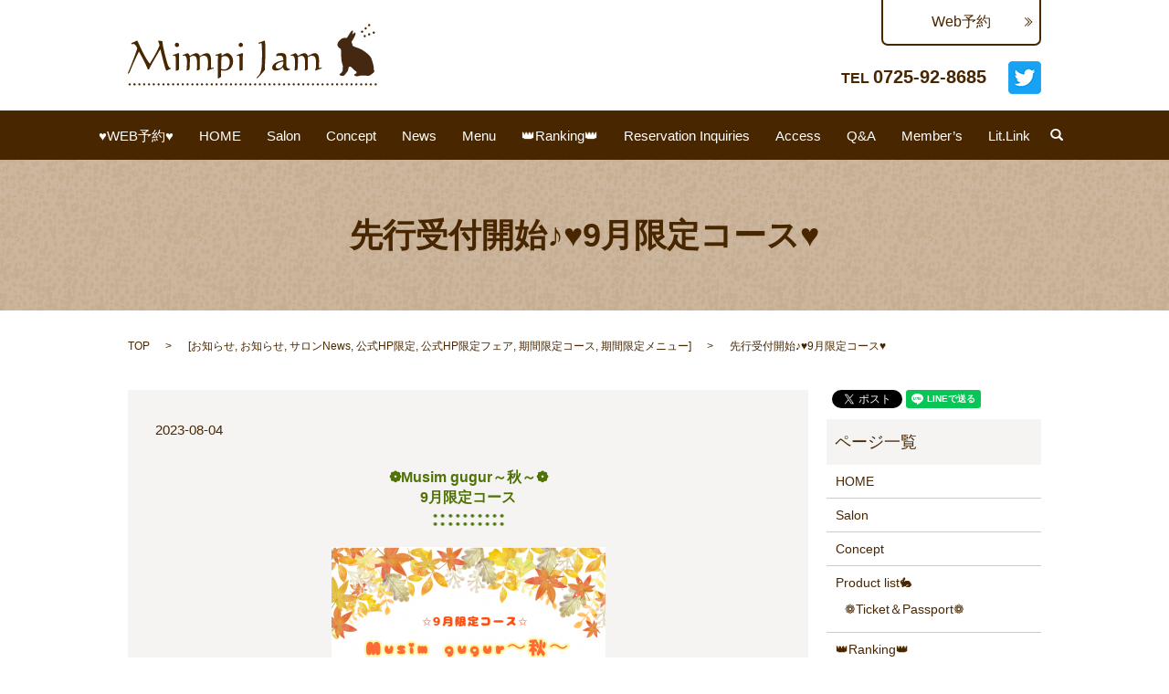

--- FILE ---
content_type: text/html; charset=UTF-8
request_url: https://www.mimpijam.com/news/1760
body_size: 6287
content:

<!DOCTYPE HTML>
<html lang="ja" prefix="og: http://ogp.me/ns#">
<head>
  <meta charset="utf-8">
  <meta http-equiv="X-UA-Compatible" content="IE=edge,chrome=1">
  <meta name="viewport" content="width=device-width, initial-scale=1">
  <title>先行受付開始♪♥9月限定コース♥</title>
  
<!-- All in One SEO Pack 2.3.4.2 by Michael Torbert of Semper Fi Web Designob_start_detected [-1,-1] -->
<meta name="description" itemprop="description" content="❁Musim gugur～秋～❁9月限定コース ★☆★☆★☆★☆★☆★☆★☆★☆★☆★☆★夏のお疲れにバイバイ♪ゆったり寛ぐ２時間コース♪是非この機会にご体験ください(*´▽｀*)ノ♪★☆★☆★☆★☆★☆★☆★☆★☆★☆★☆★★☆★☆★☆★☆★☆★☆★☆★☆★☆★☆★ ❁Musim" />

<meta name="keywords" itemprop="keywords" content="お知らせ,サロンnews,公式hp限定,公式hp限定フェア,期間限定コース,期間限定メニュー" />

<link rel="canonical" href="https://www.mimpijam.com/news/1760" />
<meta property="og:title" content="先行受付開始♪♥9月限定コース♥" />
<meta property="og:type" content="article" />
<meta property="og:url" content="https://www.mimpijam.com/news/1760" />
<meta property="og:image" content="https://mimpijam.com/wp-content/uploads/logo_ogp.jpg" />
<meta property="og:description" content="❁Musim gugur～秋～❁9月限定コース   ★☆★☆★☆★☆★☆★☆★☆★☆★☆★☆★夏のお疲れにバイバイ♪ゆったり寛ぐ２時間コース♪是非この機会にご体験ください(*´▽｀*)ノ♪★☆★☆★☆★☆★☆★☆★☆★☆★☆★☆★★☆★☆★☆★☆★☆★☆★☆★☆★☆★☆★      ❁Musim gugur～秋～❁    ★2時間★◆Musim gugur◆ ボディ120 ✩通常価格✩13,800円→＊12,000円   ◇【期間限定】アロマボディマッサージの２時間コースです♪❤コース特典❤首肩集中マッサージ★足湯付き(OP)★首肩集中マッサージ⇒指圧⇒アロマオイルマッサージ(背面→表面)⇒ヘッドリフレ     ★2時間★◆Musim gugur◆ ドームサウナ+アロマボディ ✩通常価格✩13,800円→＊12,000円   ◇【期間限定】ボディスリミングマッサージの２時間コースです♪❤コース特典❤首肩集中マッサージ★足湯付き(OP)★首肩集中マッサージ⇒指圧⇒アロマオイルマッサージ(背面→表面)⇒ヘッドリフレ                    ❁注意事項❁   ※※コンタクトレンズはお外しいただく場合がございますので、お使いの方はコンタクト用品をご持参ください。❀妊娠中・授乳中、15歳未満の方へ❀妊娠5ヵ月以内の方には全ての施術をお断りさせて頂いております。妊娠5ヵ月以上の方は、フェイストリートメントとクリームバスのみお受け頂けます。妊娠中・授乳中・15歳未満の方は、アロマの使用を避けさせて頂いておりますのでご了承くださいませ。" />
<meta property="article:published_time" content="2023-08-04T15:00:17Z" />
<meta property="article:modified_time" content="2023-08-04T14:55:40Z" />
<meta name="twitter:card" content="summary" />
<meta name="twitter:title" content="先行受付開始♪♥9月限定コース♥" />
<meta name="twitter:description" content="❁Musim gugur～秋～❁9月限定コース   ★☆★☆★☆★☆★☆★☆★☆★☆★☆★☆★夏のお疲れにバイバイ♪ゆったり寛ぐ２時間コース♪是非この機会にご体験ください(*´▽｀*)ノ♪★☆★☆★☆★☆★☆★☆★☆★☆★☆★☆★★☆★☆★☆★☆★☆★☆★☆★☆★☆★☆★      ❁Musim gugur～秋～❁    ★2時間★◆Musim gugur◆ ボディ120 ✩通常価格✩13,800円→＊12,000円   ◇【期間限定】アロマボディマッサージの２時間コースです♪❤コース特典❤首肩集中マッサージ★足湯付き(OP)★首肩集中マッサージ⇒指圧⇒アロマオイルマッサージ(背面→表面)⇒ヘッドリフレ     ★2時間★◆Musim gugur◆ ドームサウナ+アロマボディ ✩通常価格✩13,800円→＊12,000円   ◇【期間限定】ボディスリミングマッサージの２時間コースです♪❤コース特典❤首肩集中マッサージ★足湯付き(OP)★首肩集中マッサージ⇒指圧⇒アロマオイルマッサージ(背面→表面)⇒ヘッドリフレ                    ❁注意事項❁   ※※コンタクトレンズはお外しいただく場合がございますので、お使いの方はコンタクト用品をご持参ください。❀妊娠中・授乳中、15歳未満の方へ❀妊娠5ヵ月以内の方には全ての施術をお断りさせて頂いております。妊娠5ヵ月以上の方は、フェイストリートメントとクリームバスのみお受け頂けます。妊娠中・授乳中・15歳未満の方は、アロマの使用を避けさせて頂いておりますのでご了承くださいませ。" />
<meta name="twitter:image" content="https://mimpijam.com/wp-content/uploads/logo_ogp.jpg" />
<meta itemprop="image" content="https://mimpijam.com/wp-content/uploads/logo_ogp.jpg" />
<!-- /all in one seo pack -->
<link rel="alternate" type="application/rss+xml" title="Mimpi Jam(ミンピージャム) &raquo; 先行受付開始♪♥9月限定コース♥ のコメントのフィード" href="https://www.mimpijam.com/news/1760/feed" />
<link rel='stylesheet' id='contact-form-7-css'  href='https://www.mimpijam.com/wp-content/plugins/contact-form-7/includes/css/styles.css?ver=4.4.2' type='text/css' media='all' />
<script type='text/javascript' src='https://www.mimpijam.com/wp-content/themes/mimpijam.com/assets/js/vendor/jquery.min.js?ver=4.4.33'></script>
<link rel='prev' title='❁公式ＨＰ限定❁🎁9月のプレゼントキャンペーン🎁' href='https://www.mimpijam.com/news/1765' />
<link rel='next' title='♥９月の再来店特典♥' href='https://www.mimpijam.com/news/1763' />
<link rel='shortlink' href='https://www.mimpijam.com/?p=1760' />
<link rel="icon" href="/wp-content/uploads/cropped-logo-1-32x32.png" sizes="32x32" />
<link rel="icon" href="/wp-content/uploads/cropped-logo-1-192x192.png" sizes="192x192" />
<link rel="apple-touch-icon-precomposed" href="/wp-content/uploads/cropped-logo-1-180x180.png" />
<meta name="msapplication-TileImage" content="/wp-content/uploads/cropped-logo-1-270x270.png" />
  <link rel="stylesheet" href="https://www.mimpijam.com/wp-content/themes/mimpijam.com/assets/css/main.css?1769271890">
  <script src="https://www.mimpijam.com/wp-content/themes/mimpijam.com/assets/js/vendor/respond.min.js"></script>

</head>
<body class="scrollTop">

  <div id="fb-root"></div>
  <script>(function(d, s, id) {
    var js, fjs = d.getElementsByTagName(s)[0];
    if (d.getElementById(id)) return;
    js = d.createElement(s); js.id = id;
    js.src = "//connect.facebook.net/ja_JP/sdk.js#xfbml=1&version=v2.9";
    fjs.parentNode.insertBefore(js, fjs);
  }(document, 'script', 'facebook-jssdk'));</script>

  <header>
    <section class="primary_header">
      <div class="container">
                <div class="title">
                      <a href="https://www.mimpijam.com/">
              <object type="image/svg+xml" data="/wp-content/uploads/logo.svg" alt="Mimpi Jam(ミンピージャム)"></object>
            </a>
                  </div>
		<p class="more custom-btn">
            <a href="https://www.peakmanager.com/online/index/b1r8n9/eNpLtDK0qi62MjSyUsovKMnMzytJTI_PTFGyLrYytVKyMLIwtVSyrgVcMOnIC3Q," target="_blank" class="add_arrow">Web予約</a>
          </p>
          <div class="hdr_info">
            <p>
              <strong><span class="text-16">TEL</span> <span class="text-20">0725-92-8685</span></strong>
            </p>
          </div>
          <p class="twitter-icon">
            <a href="https://twitter.com/intent/tweet?text=%E3%82%A2%E3%82%B8%E3%82%A2%E3%83%B3%E3%82%B9%E3%83%91%E3%83%BB%E3%83%90%E3%83%AA%E3%82%A8%E3%82%B9%E3%83%86%E3%83%BB%E3%82%A2%E3%83%AD%E3%83%9E%E3%83%9E%E3%83%83%E3%82%B5%E3%83%BC%E3%82%B8%E3%83%BB%E3%83%90%E3%83%AA%E3%83%8B%E3%83%BC%E3%82%BA%E3%83%9E%E3%83%83%E3%82%B5%E3%83%BC%E3%82%B8%E3%81%AE%E3%81%8A%E5%BA%97%E2%99%AA%E2%80%90%E3%80%80Mimpi%20Jam%E2%99%A5%28%E3%83%9F%E3%83%B3%E3%83%94%E3%83%BC%E3%82%B8%E3%83%A3%E3%83%A0%29&url=https%3A%2F%2Fmimpijam.jimdo.com%2F&original_referer="  target="_blank"><img src="/wp-content/uploads/hdr_aicon01.png" alt="Twitter"/></a>
          </p>
		</div>
        <div class="row">
			<nav class="global_nav"><ul><li><a href="https://mitsuraku.jp/pm/online/index/b1r8n9/eNpLtDK0qi62MjSyUsovKMnMzytJTI_PTFGyLrYytVKyMLIwtVSyrgVcMOnIC3Q,">♥WEB予約♥</a></li>
<li><a href="https://www.mimpijam.com/">HOME</a></li>
<li><a href="https://www.mimpijam.com/salon">Salon</a></li>
<li><a href="https://www.mimpijam.com/concept">Concept</a></li>
<li><a href="https://www.mimpijam.com/news/">News</a></li>
<li><a href="https://www.mimpijam.com/menu">Menu</a></li>
<li><a href="https://www.mimpijam.com/ranking">👑Ranking👑</a></li>
<li><a href="https://www.mimpijam.com/reserve">Reservation Inquiries</a></li>
<li><a href="https://www.mimpijam.com/access">Access</a></li>
<li><a href="https://www.mimpijam.com/faq">Q&#038;A</a></li>
<li><a href="https://www.mimpijam.com/member">Member’s</a></li>
<li><a href="https://lit.link/MimpiJam">Lit.Link</a></li>

              <li class="gnav_search">
                <a href="#">search</a>
  <div class="epress_search">
    <form method="get" action="https://www.mimpijam.com/">
      <input type="text" placeholder="" class="text" name="s" autocomplete="off" value="">
      <input type="submit" value="Search" class="submit">
    </form>
  </div>
  </li>
            </ul>
            <div class="menu_icon">
              <a href="#menu"><span>メニュー開閉</span></a>
            </div></nav>		</div>
    </section>
  </header>

  <main>
              <h1 class="wow" style="";>
      先行受付開始♪♥9月限定コース♥            </h1>

    
    <section class="bread_wrap">
      <div class="container gutters">
        <div class="row bread">
              <ul class="col span_12">
      <li><a href="https://www.mimpijam.com">TOP</a></li>

                  <li>[<span style="display: none;">カテゴリー: </span><a href="https://www.mimpijam.com/category/news">お知らせ</a>, <span style="display: none;">タグ: </span><a href="https://www.mimpijam.com/tag/%e3%81%8a%e7%9f%a5%e3%82%89%e3%81%9b">お知らせ</a>, <a href="https://www.mimpijam.com/tag/%e3%82%b5%e3%83%ad%e3%83%b3news">サロンNews</a>, <a href="https://www.mimpijam.com/tag/%e5%85%ac%e5%bc%8fhp%e9%99%90%e5%ae%9a">公式HP限定</a>, <a href="https://www.mimpijam.com/tag/%e5%85%ac%e5%bc%8fhp%e9%99%90%e5%ae%9a%e3%83%95%e3%82%a7%e3%82%a2">公式HP限定フェア</a>, <a href="https://www.mimpijam.com/tag/%e6%9c%9f%e9%96%93%e9%99%90%e5%ae%9a%e3%82%b3%e3%83%bc%e3%82%b9">期間限定コース</a>, <a href="https://www.mimpijam.com/tag/%e6%9c%9f%e9%96%93%e9%99%90%e5%ae%9a%e3%83%a1%e3%83%8b%e3%83%a5%e3%83%bc">期間限定メニュー</a>]</li>
      
    
      <li>先行受付開始♪♥9月限定コース♥</li>
    </ul>
          </div>
      </div>
    </section>
        <section>
      <div class="container gutters">
        <div class="row">
          <div class="col span_9 column_main">
                  <article class="row article_detail">
      <div class="article_date">
        <p>2023-08-04</p>
      </div>
      <div class="row">
              <div class="col span_12">
          <section>
<section>
<h2 style="text-align: center;"><span>❁Musim gugur～秋～❁</span><span>9月限定コース</span></h2>
</section>
<div class="row" style="text-align: center;"><img src="/wp-content/uploads/9月TOP-300x224.png" alt="9月TOP" /></div>
<div class="row" style="text-align: center;">★☆★☆★☆★☆★☆★☆★☆★☆★☆★☆★<br />夏のお疲れにバイバイ♪<br />ゆったり寛ぐ２時間コース♪<br />是非この機会にご体験ください(*´▽｀*)ノ♪<br />★☆★☆★☆★☆★☆★☆★☆★☆★☆★☆★<br /><a href="https://www.mimpijam.com/news/1765"><img src="/wp-content/uploads/2022.06-プレゼントCP-300x118.png" alt="2022.06-プレゼントCP" /></a><br /><span>★☆★☆★☆★☆★☆★☆★☆★☆★☆★☆★</span>
<div class="row" style="text-align: center;">
<div class="row" style="text-align: center;">
<table class="table-default">
<tbody>
<tr>
<th colspan="2">❁Musim gugur～秋～❁</th>
</tr>
<tr>
<th>
<p>★2時間★<br /><span>◆Musim gugur◆</span></p>
<p><span>ボディ120<br /></span></p>
<p><span>✩通常価格✩13,800円<br />→＊12,000円</span></p>
</th>
<td>
<p><span>◇【期間限定】アロマボディマッサージの２時間コースです♪<br />❤コース特典❤首肩集中マッサージ★足湯付き(OP)</span><br /><br />★首肩集中マッサージ⇒指圧⇒アロマオイルマッサージ(背面→表面)⇒ヘッドリフレ</p>
</td>
</tr>
<tr>
<th>
<p>★2時間★<br /><span>◆Musim gugur◆</span></p>
<p><span>ドームサウナ<br />+<br /></span><span>アロマボディ</span></p>
<p><span>✩通常価格✩13,800円</span><br /><span>→＊12,000円</span></p>
</th>
<td>
<p><span>◇【期間限定】ボディスリミング</span><span>マッサージの２時間コースです♪</span><br /><span>❤コース特典❤首肩集中マッサージ★足湯付き(OP)</span><br /><br />★首肩集中マッサージ⇒指圧⇒アロマオイルマッサージ(背面→表面)⇒ヘッドリフレ</p>
</td>
</tr>
</tbody>
</table>
</div>
</div>
<div class="row" style="text-align: center;">
<section>
<div class="row pc-text-center">
<section>
<div class="row pc-text-center"><a href="https://mitsuraku.jp/pm/online/index/b1r8n9/eNpLtDK0qi62MjSyUsovKMnMzytJTI_PTFGyLrYytVKyMLIwtVSyrgVcMOnIC3Q,"><img src="/wp-content/uploads/Web予約ボタン-150x150.png" alt="Web予約ボタン" class="aligncenter" /></a></div>
</section>
</div>
</section>
</div>
</div>
</section>
<div class="row pc-text-center">
<section>
<h3><span>❁注意事項❁<br /></span></h3>
</section>
<div class="row pc-text-center">
<p>※<span>※コンタクトレンズはお外しいただく場合がございますので、お使いの方はコンタクト用品をご持参ください。</span><br /><br /><span>❀妊娠中・授乳中、15歳未満の方へ❀</span><br /><span>妊娠5ヵ月以内の方には全ての施術をお断りさせて頂いております。</span><br /><span>妊娠5ヵ月以上の方は、フェイストリートメントとクリームバスのみお受け頂けます。</span><br /><span>妊娠中・授乳中・15歳未満の方は、アロマの使用を避けさせて頂いておりますのでご了承くださいませ。</span></p>
</div>
</div>        </div>
            </div>
    </article>

    <div class='epress_pager'>
      <div class="epress_pager_prev">
        <a href="https://www.mimpijam.com/news/1765" rel="prev">❁公式ＨＰ限定❁🎁9月のプレゼントキャンペーン🎁</a>      </div>
      <div class="epress_pager_next">
        <a href="https://www.mimpijam.com/news/1763" rel="next">♥９月の再来店特典♥</a>      </div>
    </div>
                </div>
          <div class="col span_3 column_sub">
            <section>
<style>
.share_section {
  /*background: #fff;*/
}
.share_button {
  letter-spacing: -.40em;
  padding-top: 30px;
}
.share_button > * {
  letter-spacing: normal;
}
.column_sub .share_button {
  margin-top: 0;
  padding-top: 0;
}
</style>
  <div class="container share_button">
    <!-- Facebook -->
    <style media="screen">
      .share_button > * {vertical-align: bottom; margin:0 2px;}
    </style>
    <div class="fb-share-button" data-href="https://www.mimpijam.com/news/1760" data-layout="button" data-size="small" data-mobile-iframe="false"><a class="fb-xfbml-parse-ignore" target="_blank" href="https://www.facebook.com/sharer/sharer.php?u=http%3A%2F%2Fweb01.iflag.jp%2Fshinki%2F1704%2Fshin-limited%2Fhtml%2Findex.html&amp;src=sdkpreparse">シェア</a></div>
    <!-- Twitter -->
    <a href="https://twitter.com/share" class="twitter-share-button">Tweet</a>
    <!-- LINE -->
    <div class="line-it-button" data-lang="ja" data-type="share-a" data-url="https://www.mimpijam.com/news/1760" style="display: none;"></div>
  </div>
</section>
<div class="sidebar">
  <div class="widget_wrap"><p class="widget_header">ページ一覧</p>		<ul>
			<li class="page_item page-item-10"><a href="https://www.mimpijam.com/">HOME</a></li>
<li class="page_item page-item-25"><a href="https://www.mimpijam.com/salon">Salon</a></li>
<li class="page_item page-item-15"><a href="https://www.mimpijam.com/concept">Concept</a></li>
<li class="page_item page-item-1472 page_item_has_children"><a href="https://www.mimpijam.com/product-list">Product list🐇</a>
<ul class='children'>
	<li class="page_item page-item-1903"><a href="https://www.mimpijam.com/product-list/ticket%ef%bc%86passport">❁Ticket＆Passport❁</a></li>
</ul>
</li>
<li class="page_item page-item-1401"><a href="https://www.mimpijam.com/ranking">👑Ranking👑</a></li>
<li class="page_item page-item-13"><a href="https://www.mimpijam.com/access">Access</a></li>
<li class="page_item page-item-23"><a href="https://www.mimpijam.com/reserve">Reservation Inquiries</a></li>
<li class="page_item page-item-17"><a href="https://www.mimpijam.com/faq">Q&#038;A</a></li>
<li class="page_item page-item-19"><a href="https://www.mimpijam.com/member">Member’s</a></li>
<li class="page_item page-item-688"><a href="https://www.mimpijam.com/return-store">♥再来店特典♥</a></li>
<li class="page_item page-item-1879"><a href="https://www.mimpijam.com/fajar">★毎月12日開催★❤Fajar～黎明～❤</a></li>
<li class="page_item page-item-1779"><a href="https://www.mimpijam.com/pre-order">♥先行予約キャンペーン♥</a></li>
<li class="page_item page-item-1012"><a href="https://www.mimpijam.com/friends">お友達紹介キャンペーン♪</a></li>
<li class="page_item page-item-21"><a href="https://www.mimpijam.com/menu">Menu</a></li>
<li class="page_item page-item-691"><a href="https://www.mimpijam.com/monthlymenu">☪Monthly Menu☪</a></li>
<li class="page_item page-item-977"><a href="https://www.mimpijam.com/option">❁Option menu❁</a></li>
<li class="page_item page-item-234"><a href="https://www.mimpijam.com/aroma_body">Aroma body</a></li>
<li class="page_item page-item-238"><a href="https://www.mimpijam.com/balinese_facial">Balinese facial</a></li>
<li class="page_item page-item-236"><a href="https://www.mimpijam.com/cream_bath">Cream bath</a></li>
<li class="page_item page-item-240"><a href="https://www.mimpijam.com/body_slimming">Body slimming</a></li>
<li class="page_item page-item-296"><a href="https://www.mimpijam.com/heat_gel">HEAT GEL Slimming</a></li>
<li class="page_item page-item-299"><a href="https://www.mimpijam.com/hot_stone">Hot Stone</a></li>
<li class="page_item page-item-1399"><a href="https://www.mimpijam.com/pijat-x-enzim">Pijat x Enzim</a></li>
<li class="page_item page-item-665"><a href="https://www.mimpijam.com/selamat-hari-ulang-tahun">Selamat hari ulang tahun～Happy Birthday～</a></li>
<li class="page_item page-item-9"><a href="https://www.mimpijam.com/sitemap">サイトマップ</a></li>
<li class="page_item page-item-589"><a href="https://www.mimpijam.com/infomail">✉メールでのお問い合わせ✉</a></li>
<li class="page_item page-item-5"><a href="https://www.mimpijam.com/policy">プライバシーポリシー</a></li>
<li class="page_item page-item-792"><a href="https://www.mimpijam.com/handmade-shop">✩Handmade SHOP✩</a></li>
		</ul>
		</div><div class="widget_wrap"><p class="widget_header">カテゴリー</p>		<ul>
	<li class="cat-item cat-item-2"><a href="https://www.mimpijam.com/category/news" >お知らせ</a>
</li>
	<li class="cat-item cat-item-23"><a href="https://www.mimpijam.com/category/%e4%bc%91%e6%a5%ad%e6%97%a5%e3%81%ae%e3%81%8a%e7%9f%a5%e3%82%89%e3%81%9b" >休業日のお知らせ</a>
</li>
		</ul>
</div>		<div class="widget_wrap">		<p class="widget_header">最近の投稿</p>		<ul>
					<li>
				<a href="https://www.mimpijam.com/news/2030">ご予約について</a>
						</li>
					<li>
				<a href="https://www.mimpijam.com/news/2022">✿本日開催✿１０月限定先行予約♪</a>
						</li>
					<li>
				<a href="https://www.mimpijam.com/news/2012">❁9月限定コース❁</a>
						</li>
					<li>
				<a href="https://www.mimpijam.com/news/2015">❁公式ＨＰ限定❁🎁９月のプレゼントキャンペーン🎁</a>
						</li>
					<li>
				<a href="https://www.mimpijam.com/news/2009">❁8月限定コース❁</a>
						</li>
				</ul>
		</div>		1</div>
          </div>
        </div>
      </div>
    </section>
    			<section class="top_06 mb0">
        <div class="parallax parallax_1">
          <div class="parallax_contents">
            <div class="container gutters">
              <h2>ご予約・お問い合わせ</h2>
              <div class="row">
                <div class="col span_12">
                  <p>
                    <strong><span class="text-16">TEL</span> <span class="text-24">0725-92-8685</span></strong>
                  </p>
                  <p>
                    営業時間 10：00～20：00<br class="sp-only"/>（時間外は応相談）　不定休
                  </p>
                  <p style="text-decoration: underline;">
                    ※営業電話は一切お断りさせて頂いております。<br class="pc-only"/>
                    お電話頂いた場合は、通報させて頂く事がございますのでご注意ください。
                  </p>
                  <p class="more">
                    <a href="https://www.peakmanager.com/online/index/b1r8n9/eNpLtDK0qi62MjSyUsovKMnMzytJTI_PTFGyLrYytVKyMLIwtVSyrgVcMOnIC3Q," target="_blank" class="add_arrow">Web予約</a>
                  </p>
                </div>
              </div>
            </div>
          </div>
        </div>
      </section>
	  </main>
<footer>    <div class="container">
      <div class="row">
        <nav class="col span_12 pc-only"><ul><li><a href="https://www.mimpijam.com/policy">プライバシーポリシー</a></li>
<li><a href="https://www.mimpijam.com/sitemap">サイトマップ</a></li>
</ul></nav>        <div class="col span_12 copyright">
          <p>Copyright &copy; Mimpi Jam(ミンピージャム) All Rights Reserved.<br>
            【掲載の記事・写真・イラストなどの無断複写・転載等を禁じます】</p>
        </div>
      </div>
    </div>
    <p class="pagetop"><a href="#top"></a></p>
  </footer>

  <script src="https://www.mimpijam.com/wp-content/themes/mimpijam.com/assets/js/vendor/bundle.js"></script>
  <script src="https://www.mimpijam.com/wp-content/themes/mimpijam.com/assets/js/main.js?"></script>

  <!-- twitter -->
  <script>!function(d,s,id){var js,fjs=d.getElementsByTagName(s)[0],p=/^http:/.test(d.location)?'http':'https';if(!d.getElementById(id)){js=d.createElement(s);js.id=id;js.src=p+'://platform.twitter.com/widgets.js';fjs.parentNode.insertBefore(js,fjs);}}(document, 'script', 'twitter-wjs');</script>

  <script src="https://d.line-scdn.net/r/web/social-plugin/js/thirdparty/loader.min.js" async="async" defer="defer"></script>

  <script type='text/javascript' src='https://www.mimpijam.com/wp-content/plugins/contact-form-7/includes/js/jquery.form.min.js?ver=3.51.0-2014.06.20'></script>
<script type='text/javascript'>
/* <![CDATA[ */
var _wpcf7 = {"loaderUrl":"https:\/\/www.mimpijam.com\/wp-content\/plugins\/contact-form-7\/images\/ajax-loader.gif","recaptchaEmpty":"\u3042\u306a\u305f\u304c\u30ed\u30dc\u30c3\u30c8\u3067\u306f\u306a\u3044\u3053\u3068\u3092\u8a3c\u660e\u3057\u3066\u304f\u3060\u3055\u3044\u3002","sending":"\u9001\u4fe1\u4e2d ..."};
/* ]]> */
</script>
<script type='text/javascript' src='https://www.mimpijam.com/wp-content/plugins/contact-form-7/includes/js/scripts.js?ver=4.4.2'></script>
</body>
</html>
